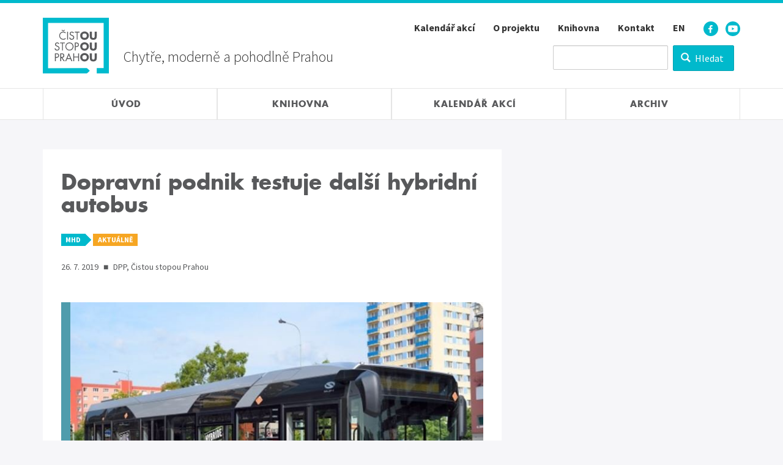

--- FILE ---
content_type: text/html; charset=UTF-8
request_url: https://www.cistoustopou.cz/mhd/clanek/dopravni-podnik-testuje-dalsi-hybridni-autobus-1056
body_size: 9271
content:
<!DOCTYPE html>
<html  lang="cs" dir="ltr" prefix="og: https://ogp.me/ns#">
  <head>
    <meta charset="utf-8" />
<meta name="description" content="Pražský dopravní podnik začal v reálném provozu testovat autobus Solaris Urbino 12 Hybrid, který se vyznačuje sériovým řešením a ukládáním elektrické energie do kondenzátorů místo obvykle používaný" />
<link rel="image_src" href="https://www.cistoustopou.cz/sites/default/files/article/title-image/2019-07/solasola.JPG" />
<meta name="referrer" content="no-referrer" />
<meta property="og:site_name" content="Čistou stopou Prahou" />
<meta property="og:url" content="https://www.cistoustopou.cz/mhd/clanek/dopravni-podnik-testuje-dalsi-hybridni-autobus-1056" />
<meta property="og:title" content="Dopravní podnik testuje další hybridní autobus" />
<meta property="og:description" content="Pražský dopravní podnik začal v reálném provozu testovat autobus Solaris Urbino 12 Hybrid, který se vyznačuje sériovým řešením a ukládáním elektrické energie do kondenzátorů místo obvykle používaný" />
<meta property="og:image" content="https://www.cistoustopou.cz/sites/default/files/article/title-image/2019-07/solasola.JPG" />
<meta property="og:image:url" content="https://www.cistoustopou.cz/sites/default/files/article/title-image/2019-07/solasola.JPG" />
<meta property="og:image:width" content="1380" />
<meta name="twitter:card" content="summary" />
<meta name="twitter:description" content="Pražský dopravní podnik začal v reálném provozu testovat autobus Solaris Urbino 12 Hybrid, který se vyznačuje sériovým řešením a ukládáním elektrické energie do kondenzátorů místo obvykle používaný" />
<meta name="twitter:image" content="https://www.cistoustopou.cz/sites/default/files/article/title-image/2019-07/solasola.JPG" />
<meta name="google-site-verification" content="Wbun3Vx6yX9mzsPQtPFK9z-Rzrw8GuztWj2RNRxn204" />
<meta name="Generator" content="Drupal 10 (https://www.drupal.org)" />
<meta name="MobileOptimized" content="width" />
<meta name="HandheldFriendly" content="true" />
<meta name="viewport" content="width=device-width, initial-scale=1.0" />
<script type="application/ld+json">{
    "@context": "https://schema.org",
    "@graph": [
        {
            "@type": "NewsArticle",
            "headline": "Dopravní podnik testuje další hybridní autobus",
            "name": "Dopravní podnik testuje další hybridní autobus",
            "about": [
                "MHD",
                "autobus",
                "Elektrobus",
                "DPP"
            ],
            "description": "Pražský dopravní podnik začal v reálném provozu testovat autobus Solaris Urbino 12 Hybrid, který se vyznačuje sériovým řešením a ukládáním elektrické energie do kondenzátorů místo obvykle používaný",
            "image": {
                "@type": "ImageObject",
                "representativeOfPage": "True",
                "url": "https://www.cistoustopou.cz/sites/default/files/article/title-image/2019-07/solasola.JPG"
            },
            "datePublished": "2019-07-26T17:53:26+0200",
            "dateModified": "2019-08-27T22:33:34+0200",
            "isAccessibleForFree": "True",
            "author": {
                "@id": "http://www.cistoustopou.cz",
                "name": "Čistou Stopou Prahou",
                "url": "http://www.cistoustopou.cz",
                "logo": {
                    "@type": "ImageObject",
                    "url": "http://www.cistoustopou.cz/themes/custom/cimo/images/logo.svg"
                }
            },
            "publisher": {
                "@type": "Organization",
                "@id": "http://www.cistoustopou.cz",
                "name": "Čistou Stopou Prahou",
                "url": "http://www.cistoustopou.cz",
                "logo": {
                    "@type": "ImageObject",
                    "url": "http://www.cistoustopou.cz/themes/custom/cimo/images/logo.png"
                }
            },
            "mainEntityOfPage": "https://www.cistoustopou.cz/mhd/clanek/dopravni-podnik-testuje-dalsi-hybridni-autobus-1056"
        },
        {
            "@type": "GovernmentOrganization",
            "@id": "https://www.cistoustopou.cz/mhd/clanek/dopravni-podnik-testuje-dalsi-hybridni-autobus-1056",
            "name": "Čistou Stopou Prahou – MHMP",
            "url": "https://www.cistoustopou.cz/",
            "telephone": "+420 724 204 430",
            "logo": {
                "@type": "ImageObject",
                "representativeOfPage": "True",
                "url": "http://www.cistoustopou.cz/themes/custom/cimo/images/logo.png"
            }
        },
        {
            "@type": "WebPage",
            "@id": "https://www.cistoustopou.cz/mhd/clanek/dopravni-podnik-testuje-dalsi-hybridni-autobus-1056",
            "description": "Pražský dopravní podnik začal v reálném provozu testovat autobus Solaris Urbino 12 Hybrid, který se vyznačuje sériovým řešením a ukládáním elektrické energie do kondenzátorů místo obvykle používaný",
            "author": {
                "@type": "Organization",
                "name": "Čistou Stopou Prahou – MHMP",
                "url": "http://www.cistoustopou.cz",
                "logo": {
                    "@type": "ImageObject",
                    "representativeOfPage": "True",
                    "url": "http://www.cistoustopou.cz/themes/custom/cimo/images/logo.png"
                }
            }
        },
        {
            "@type": "WebSite",
            "@id": "http://www.cistoustopou.cz",
            "name": "Čistou Stopou Prahou",
            "url": "http://www.cistoustopou.cz"
        }
    ]
}</script>
<link rel="icon" href="/themes/custom/cimo/favicon.ico" type="image/vnd.microsoft.icon" />
<link rel="canonical" href="https://www.cistoustopou.cz/mhd/clanek/dopravni-podnik-testuje-dalsi-hybridni-autobus-1056" />
<link rel="shortlink" href="https://www.cistoustopou.cz/node/1056" />

    <title>Dopravní podnik testuje další hybridní autobus | Čistou stopou Prahou</title>
    <link rel="stylesheet" media="all" href="/sites/default/files/css/css_TSHIybLiS5ROaXdDJpbFqH3--rY_NW6vSgQYUGAkpuo.css?delta=0&amp;language=cs&amp;theme=cimo&amp;include=eJwdxFEOgCAIANALWZwJDR0LxQHlvH1b7-Nl1fAwnFANOy21OxXuCk00oxweW3i0VFmCDArOYB3Jtwd1yOiUXqbl8H92vR6hD6FyIVw" />
<link rel="stylesheet" media="all" href="/sites/default/files/css/css_AhjjWiCSZks2iA3jLHj7yb9x3zEarL9rkq-sHM_8FqY.css?delta=1&amp;language=cs&amp;theme=cimo&amp;include=eJwdxFEOgCAIANALWZwJDR0LxQHlvH1b7-Nl1fAwnFANOy21OxXuCk00oxweW3i0VFmCDArOYB3Jtwd1yOiUXqbl8H92vR6hD6FyIVw" />
<link rel="stylesheet" media="all" href="https://fonts.googleapis.com/css?family=Source+Sans+Pro:300,400,700&amp;subset=latin-ext&amp;display=fallback" />
<link rel="stylesheet" media="all" href="/sites/default/files/css/css_LEjU-JMxOFRk3daCtwbf2p8PbMx1DEtTNQy7BqmHsaI.css?delta=3&amp;language=cs&amp;theme=cimo&amp;include=eJwdxFEOgCAIANALWZwJDR0LxQHlvH1b7-Nl1fAwnFANOy21OxXuCk00oxweW3i0VFmCDArOYB3Jtwd1yOiUXqbl8H92vR6hD6FyIVw" />

    
  </head>
  <body class="path-node page-node-type-article has-glyphicons">
    <a href="#main-content" class="visually-hidden focusable skip-link">
      Přejít k hlavnímu obsahu
    </a>
    
      <div class="dialog-off-canvas-main-canvas" data-off-canvas-main-canvas>
    
<script>
  var base_path = '/';
  var directory = 'themes/custom/cimo';
  var map_term_id = null;
</script>


<header role="banner" id="top">

  <!-- Header -->
  <nav class="navbar navbar-default navbar-static-top">
    <div class="container">

            <div class="navbar-header">
        <a href="/" title="Čistá mobilita – titulní strana">
          <img src="/themes/custom/cimo/images/logo.svg" class="navbar-header-logo" width="108" height="91" alt="Čistá mobilita" />
        </a>
      </div>

      <!-- Small search and main navigation -->
      <div class="navbar-inner" id="navbar-elements">

        <div class="panel panel-unstyled navbar-panel navbar-panel-claim hidden-xs hidden-sm">
          Chytře, moderně a pohodlně Prahou
        </div>

                          <div class="panel panel-unstyled navbar-panel navbar-panel-search">
            <button
              type="button"
              id="search-toggle"
              class="navbar-toggle navbar-toggle-search"
              data-toggle="collapse"
              data-target="#small-search"
              data-parent="#navbar-elements"
              title="Vyhledávání"
            >
              <span class="glyphicons glyphicons-search" aria-hidden="true"></span>
            </button>

            <div id="small-search" class="navbar-collapse collapse small-search">
                <div class="region region-small-search">
    <section class="views-exposed-form navbar-form small-search-form" data-drupal-selector="views-exposed-form-search-page-1" id="block-exposedformsearchpage-1">
  
    

      <form action="/vyhledavani" method="get" id="views-exposed-form-search-page-1" accept-charset="UTF-8">
  <div class="form--inline form-inline form-inline-center offset-bottom-large form-group clearfix">
  <div class="form-item js-form-item form-type-textfield js-form-type-textfield form-item-keys js-form-item-keys form-no-label form-group">
  
  
  <input title="Search keywords" data-drupal-selector="edit-keys" class="form-text form-control" type="text" id="edit-keys" name="keys" value="" size="15" maxlength="128" />

  
  
  </div>
<div data-drupal-selector="edit-actions" class="form-actions form-group js-form-wrapper form-wrapper" id="edit-actions"><button data-drupal-selector="edit-submit-search" class="button js-form-submit form-submit btn-primary btn icon-before" type="submit" id="edit-submit-search" value="Hledat"><span class="icon glyphicon glyphicon-search" aria-hidden="true"></span>
Hledat</button></div>

</div>

</form>

  </section>

  </div>

            </div>
          </div>
        
                          <div class="panel panel-unstyled navbar-panel navbar-panel-menu">

                        <button
              type="button"
              id="main-menu-toggle"
              class="navbar-toggle navbar-toggle-menu"
              data-toggle="collapse"
              data-target="#header-menu"
              data-parent="#navbar-elements"
            >
              <span class="navbar-toggle-menu-text">Menu</span>
              <span class="glyphicons glyphicons-menu-hamburger" aria-hidden="true"></span>
            </button>

                        <div id="header-menu" class="navbar-collapse collapse">
                <div class="region region-navigation-collapsible">
    
<nav role="navigation" aria-labelledby="block-cimo-sekundarnimenu-menu" id="block-cimo-sekundarnimenu">

            
  <div class="visually-hidden">Sekundární menu</div>
  

        <ul class="nav navbar-nav navbar-right">
      <li class="visible-xs-block">
        <a href="/">
          <span class="glyphicons glyphicons-home offset-right" aria-hidden="true"></span>
          Titulní strana
        </a>
      </li>
    </ul>
    
              <ul class="menu nav navbar-nav navbar-right">
                      <li>
        <a href="/kalendar" data-drupal-link-system-path="node/657">Kalendář akcí</a>
                  </li>
                  <li>
        <a href="/knihovna/o-projektu-939" data-drupal-link-system-path="node/939">O projektu</a>
                  </li>
                  <li>
        <a href="/knihovna" data-drupal-link-system-path="node/72">Knihovna</a>
                  </li>
                  <li>
        <a href="/kontakt" data-drupal-link-system-path="node/61">Kontakt</a>
                  </li>
                  <li>
        <a href="/english" data-drupal-link-system-path="node/585">EN</a>
                  </li>
          <li class="navbar-nav-icon navbar-nav-icon-first">
        <a href="https://www.facebook.com/CistouStopouPrahou/" target="_blank" rel="noopener noreferrer">
          <img src="/themes/custom/cimo/images/facebook-circle.svg" width="24" height="24" alt="Facebook" />
        </a>
      </li>
      <li class="navbar-nav-icon navbar-nav-icon-last">
        <a href="https://www.youtube.com/watch?v=qse_do_8IuY&list=PL6uPuPcbLugaefb4NLHzmXs5w54-OdCR3" target="_blank" rel="noopener noreferrer">
          <img src="/themes/custom/cimo/images/youtube-circle.svg" width="24" height="24" alt="YouTube" />
        </a>
      </li>
    </ul>
  


  
</nav>

  </div>

            </div>

          </div>
        </div>
      
    </div>
  </nav>

    <nav role="navigation" class="main-nav-wrap">
    <div class="container main-nav-wrap-inner">
      <ul class="main-nav">
        <li class="main-nav-item">
          <a href="/" title="Úvod">
            <span class="h2 main-nav-item-block">
              <span class="main-nav-item-title">Úvod</span>
            </span>
          </a>
        </li>
        <li class="main-nav-item">
          <a href="/knihovna" title="Knihovna">
            <span class="h2 main-nav-item-block">
              <span class="main-nav-item-title">Knihovna</span>
            </span>
          </a>
        </li>
        <li class="main-nav-item">
          <a href="/kalendar" title="Kalendář akcí">
            <span class="h2 main-nav-item-block">
              <span class="main-nav-item-title hidden-xs hidden-sm">Kalendář akcí</span>
              <span class="main-nav-item-title hidden-md hidden-lg">Kalendář</span>
            </span>
          </a>
        </li>
        <li class="main-nav-item">
          <a href="/archiv" title="Archiv">
            <span class="h2 main-nav-item-block">
              <span class="main-nav-item-title">Archiv</span>
            </span>
          </a>
        </li>
      </ul>
    </div>
  </nav>

</header>

  <main role="main" class="site-content main-container js-quickedit-main-content">

              
                <div data-drupal-messages-fallback class="hidden"></div>


                
                

          
    <div class="section-content">
      <div class="container">
        <div class="row">

                    
                              <section class="col-sm-12">

                        
                        
                        
                        
                                      <a id="main-content"></a>
                <div class="region region-content">
      

<div class="row">
  <div class="col-md-8 expand-xs">

    <article class="article offset-bottom-large is-promoted full clearfix">
      <header class="article-header offset-bottom">

        
        <h1>
<span>Dopravní podnik testuje další hybridní autobus</span>
</h1>
        

        <div class="offset-bottom">
          
        <span class="label label-primary label-arrow">MHD</span>

            <span class="label label-orange">Aktuálně</span>
        </div>

                  <div class="offset-bottom-large">
            <div class="small text-muted">
  
  <div class="author">
        26. 7. 2019
    <span class="offset-left offset-right" aria-hidden="true">■</span>
    DPP, Čistou stopou Prahou
    
  </div>
</div>
          </div>
        
      </header>

              <div class="article-image offset-bottom-large">
  <figure>
    <div class="article-image-wrap offset-bottom-small">
          <picture>
                  <source srcset="/sites/default/files/styles/large_2x/public/article/title-image/2019-07/solasola.JPG?itok=EtHig5Oy 704w" media="all and (min-width: 1200px)" type="image/jpeg" sizes="690px" width="704" height="467"/>
              <source srcset="/sites/default/files/styles/large_2x/public/article/title-image/2019-07/solasola.JPG?itok=EtHig5Oy 704w" media="all and (min-width: 992px)" type="image/jpeg" sizes="557px" width="704" height="467"/>
              <source srcset="/sites/default/files/styles/large_2x/public/article/title-image/2019-07/solasola.JPG?itok=EtHig5Oy 704w" media="all and (min-width: 768px)" type="image/jpeg" sizes="660px" width="704" height="467"/>
              <source srcset="/sites/default/files/styles/large_2x/public/article/title-image/2019-07/solasola.JPG?itok=EtHig5Oy 704w" media="all and (max-width: 767px)" type="image/jpeg" sizes="calc(100vw - 45px)" width="704" height="467"/>
                  <img loading="eager" width="704" height="467" src="/sites/default/files/styles/large/public/article/title-image/2019-07/solasola.JPG?itok=nxDDpR2W" alt="foto testovaného autobusu" class="img-responsive" />

  </picture>


      <div class="article-image-border category-cyan"></div>
    </div>
          <figcaption class="small text-muted">
            <div class="field field--name-field-title-image-caption field--type-string field--label-hidden field--item">foto: DPP / Petr Hejna</div>
      </figcaption>
      </figure>
</div>
      
      <div class="article-body offset-bottom">
        
            <div class="field field--name-body field--type-text-with-summary field--label-hidden field--item"><p>Pražský dopravní podnik začal v reálném provozu testovat autobus Solaris Urbino 12 Hybrid, který se vyznačuje sériovým řešením a ukládáním elektrické energie do kondenzátorů místo obvykle používaných baterií. Autobus s číslem evidenčním 4999 bude cestující vozit na linkách č. 133, 165, 175, 207 a 213 do 22. září.</p>
<p>Dvanáctimetrový nízkopodlažní autobus má celkovou kapacitu 102 cestujících, z toho 24 sedících a 78 stojících. Technické parametry, uspořádání interiéru i vnější olakování vozidla odpovídají požadavkům dopravního podniku v belgickém Bruselu, kde byl tento autobus nedávno úspěšně otestován v běžném provozu, obdobně jako v Praze letos na jaře zkoušený kloubový <a href="https://www.cistoustopou.cz/mhd/clanek/dpp-otestuje-hybridni-autobus-volvo-spotrebuje-o-tretinu-mene-paliva-nez-bezne-autobusy"><strong>hybrid Volvo</strong></a>.</p>
<p><img alt="rámeček s informacemi o technologii sériového hybridu" data-entity-type="file" data-entity-uuid="5efd4046-c101-4878-a576-0cab9bffe492" src="/sites/default/files/inline-images/V%C3%BDst%C5%99i%C5%BEek_hybrid.JPG" class="align-center"></p>
<p><em>„Chci, aby DPP byl vlajkovou lodí mezi dopravními podniky v České republice a pokračoval v cestě stát se moderní společností 21. století, která pracuje s nejmodernějšími technologiemi dneška. Je důležité zkoušet a vyhodnocovat, jaké výsledky hybridní autobusy přinesou v pražských ulicích. Vedle toho takovéto systémy mají např. tyto výhody: zvýšení komfortu cestujících, snížení provozních nákladů, emisí a hlukové zátěže,“</em> uvedl <strong>Adam Scheinherr</strong>, náměstek primátora pro oblast dopravy a předseda dozorčí rady DPP.</p>
<p></p><figure role="group" class="align-center">
<img alt="foto interiéru autobusu" data-entity-type="file" data-entity-uuid="23bd68ce-d4c8-4ab8-bdba-3becff389612" height="473" src="/sites/default/files/inline-images/solasolasola.JPG" width="716">
<figcaption>foto: DPP / Petr Hejna</figcaption>
</figure>

<p><em>„V souladu s nedávno uzavřeným klimatickým závazkem hl. m. Prahy na snižování emisí pokračujeme v testování a přípravě projektů nízkoemisních a bezemisních autobusů, a to zejména s využitím elektrické trakce. Zavádění elektrobusů, bateriových trolejbusů, ale<br><br>
i dalších alternativních technologií je však poměrně časově náročné, a to hlavně s ohledem na nutnost budování nabíjecí či plnicí infrastruktury a s tím souvisejícím územním, stavebním a majetkoprávním řízením. Po otestování a vyhodnocení různých verzí hybridních autobusů ve skutečném provozu v Praze budeme příští rok rozhodovat o jejich možném trvalém nasazení na linky DPP,</em> doplnil <strong>Jan Barchánek</strong> z DPP.</p>
<p>Hybridní autobusy v testované konfiguraci sice stále částečně využívají naftový pohon, nemají však žádné limity denního dojezdu a nepotřebují nabíjecí infrastrukturu. Hybridní řešení pohonu významně snižuje spotřebu nafty i produkované emise a zároveň omezuje hlučnost vozidla. Hybridní autobusy tak mohou být logickým mezičlánkem mezi klasickými autobusy s naftovými motory a připravovanými projekty zcela bezemisních vozidel.</p>
<h3><strong>Z TECHNICKÉHO POPISU VOZIDLA</strong></h3>
<ul>
<li><strong>palivo: motorová nafta</strong></li>
<li><strong>vznětový motor: Cummins ISB4.5E6C21H EURO VI c o objemu: 4500 cm³</strong></li>
<li><strong>maximální výkon: 151 kW/2300 ot./min.</strong></li>
<li><strong>výkon generátoru: 145 kW</strong></li>
<li><strong>výkon elektromotoru: 120 kW (krátkodobě až 170 kW)</strong></li>
<li><strong>celková délka / šířka / výška: 12 m / 2,55 m / 3,1 m</strong></li>
<li><strong>rozvor náprav: 5,9 m</strong></li>
<li><strong>provozní hmotnost: 11 665 kg</strong></li>
<li><strong>největší povolená hmotnost: 19 000 kg</strong></li>
<li><strong>nejvyšší rychlost: 75 km/h</strong></li>
</ul>
</div>
      
      </div>

      
      
    </article>

  </div>
  <aside class="col-md-4">

    
  </aside>
</div><!-- .row -->


  </div>

            
                                      <a id="main-content"></a>
              
                      </section>

                    
        </div>
      </div>
    </div>

                <div class="section-content section-content-condensed section-light">
    <div class="container">
      <section class="views-element-container block clearfix" id="block-views-block-related-content-block-3">
  
      <h2 class="h4 offset-bottom">Související články</h2>
    

      <div class="form-group"><div class="view view-related-content view-id-related_content view-display-id-block_3 js-view-dom-id-5d324235dee49005e9fa8817070a08176fd65112d88718ee63d26a7be0a6a030">
  
    
      
      <div class="view-content">
      
<div class="row">
          <div class="col-sm-6">
      
<a href="/mhd/clanek/praha-vybira-architektonickou-podobu-nove-stanice-metra-depo-zlicin-1865" class="link-unstyled">
  <article class="panel-body-line is-promoted search-result">
    <div class="panel-body-line-image">
                  <picture>
                  <source srcset="/sites/default/files/styles/thumbnail/public/article/title-image/2022-01/2_0.PNG?itok=CaiNX48M 60w, /sites/default/files/styles/thumbnail_2x/public/article/title-image/2022-01/2_0.PNG?itok=vFVzNKFF 120w" media="all and (min-width: 768px)" type="image/png" sizes="60px" width="120" height="120"/>
              <source srcset="/sites/default/files/styles/thumbnail/public/article/title-image/2022-01/2_0.PNG?itok=CaiNX48M 60w, /sites/default/files/styles/thumbnail_2x/public/article/title-image/2022-01/2_0.PNG?itok=vFVzNKFF 120w" media="all and (max-width: 767px)" type="image/png" sizes="60px" width="120" height="120"/>
                  <img loading="eager" width="60" height="60" src="/sites/default/files/styles/thumbnail/public/article/title-image/2022-01/2_0.PNG?itok=CaiNX48M" alt="foto ze zaneseným plánkem zastavěného území novou stanicí metra" class="img-responsive" />

  </picture>


          </div>
    <div class="panel-body-line-text">
      <h3 class="h5">
<span>Praha vybírá architektonickou podobu nové stanice metra Depo Zličín</span>
</h3>
    </div>
  </article>
</a>

    </div>
          <div class="col-sm-6">
      
<a href="/mhd/clanek/metro-d-ma-pul-kilometru-prvnich-tunelu-1864" class="link-unstyled">
  <article class="panel-body-line is-promoted search-result">
    <div class="panel-body-line-image">
                  <picture>
                  <source srcset="/sites/default/files/styles/thumbnail/public/article/title-image/2022-01/2.PNG?itok=ykhkosZG 60w, /sites/default/files/styles/thumbnail_2x/public/article/title-image/2022-01/2.PNG?itok=C09P4KEt 120w" media="all and (min-width: 768px)" type="image/png" sizes="60px" width="120" height="120"/>
              <source srcset="/sites/default/files/styles/thumbnail/public/article/title-image/2022-01/2.PNG?itok=ykhkosZG 60w, /sites/default/files/styles/thumbnail_2x/public/article/title-image/2022-01/2.PNG?itok=C09P4KEt 120w" media="all and (max-width: 767px)" type="image/png" sizes="60px" width="120" height="120"/>
                  <img loading="eager" width="60" height="60" src="/sites/default/files/styles/thumbnail/public/article/title-image/2022-01/2.PNG?itok=ykhkosZG" alt="foto prací během geologického průzkumu" class="img-responsive" />

  </picture>


          </div>
    <div class="panel-body-line-text">
      <h3 class="h5">
<span>Metro D má půl kilometru prvních tunelů</span>
</h3>
    </div>
  </article>
</a>

    </div>
          <div class="col-sm-6">
      
<a href="/mhd/clanek/napraveni-velke-chyby-navrat-trolejbusu-do-prahy-1861" class="link-unstyled">
  <article class="panel-body-line is-promoted search-result">
    <div class="panel-body-line-image">
                  <picture>
                  <source srcset="/sites/default/files/styles/thumbnail/public/article/title-image/2022-01/titul33.PNG?itok=AnVZWmTy 60w, /sites/default/files/styles/thumbnail_2x/public/article/title-image/2022-01/titul33.PNG?itok=TL77pq-e 120w" media="all and (min-width: 768px)" type="image/png" sizes="60px" width="120" height="120"/>
              <source srcset="/sites/default/files/styles/thumbnail/public/article/title-image/2022-01/titul33.PNG?itok=AnVZWmTy 60w, /sites/default/files/styles/thumbnail_2x/public/article/title-image/2022-01/titul33.PNG?itok=TL77pq-e 120w" media="all and (max-width: 767px)" type="image/png" sizes="60px" width="120" height="120"/>
                  <img loading="eager" width="60" height="60" src="/sites/default/files/styles/thumbnail/public/article/title-image/2022-01/titul33.PNG?itok=AnVZWmTy" alt="foto pamětní desky s textem: &quot;10. 1. 1022 elektrifikace autobusové linky č. 140&quot;" class="img-responsive" />

  </picture>


          </div>
    <div class="panel-body-line-text">
      <h3 class="h5">
<span>Napravení velké chyby: Návrat trolejbusů do Prahy</span>
</h3>
    </div>
  </article>
</a>

    </div>
          <div class="col-sm-6">
      
<a href="/mhd/clanek/jizda-historickymi-tramvajemi-se-libi-opet-vyjedou-v-breznu-1858" class="link-unstyled">
  <article class="panel-body-line is-promoted search-result">
    <div class="panel-body-line-image">
                  <picture>
                  <source srcset="/sites/default/files/styles/thumbnail/public/article/title-image/2022-01/titul.PNG?itok=dqVqrKZy 60w, /sites/default/files/styles/thumbnail_2x/public/article/title-image/2022-01/titul.PNG?itok=KbRZpac8 120w" media="all and (min-width: 768px)" type="image/png" sizes="60px" width="120" height="120"/>
              <source srcset="/sites/default/files/styles/thumbnail/public/article/title-image/2022-01/titul.PNG?itok=dqVqrKZy 60w, /sites/default/files/styles/thumbnail_2x/public/article/title-image/2022-01/titul.PNG?itok=KbRZpac8 120w" media="all and (max-width: 767px)" type="image/png" sizes="60px" width="120" height="120"/>
                  <img loading="eager" width="60" height="60" src="/sites/default/files/styles/thumbnail/public/article/title-image/2022-01/titul.PNG?itok=dqVqrKZy" alt="foto historické tramvaje na lince č. 41" class="img-responsive" />

  </picture>


          </div>
    <div class="panel-body-line-text">
      <h3 class="h5">
<span>Jízda historickými tramvajemi se líbí, opět vyjedou v březnu</span>
</h3>
    </div>
  </article>
</a>

    </div>
          <div class="col-sm-6">
      
<a href="/mhd/clanek/v-lednu-plati-v-mhd-poloprazdninove-jizdni-rady-1856" class="link-unstyled">
  <article class="panel-body-line is-promoted search-result">
    <div class="panel-body-line-image">
                  <picture>
                  <source srcset="/sites/default/files/styles/thumbnail/public/article/title-image/2022-01/vystrizek.png?itok=0gUc9Wx_ 60w, /sites/default/files/styles/thumbnail_2x/public/article/title-image/2022-01/vystrizek.png?itok=V8RG2jTZ 120w" media="all and (min-width: 768px)" type="image/png" sizes="60px" width="120" height="120"/>
              <source srcset="/sites/default/files/styles/thumbnail/public/article/title-image/2022-01/vystrizek.png?itok=0gUc9Wx_ 60w, /sites/default/files/styles/thumbnail_2x/public/article/title-image/2022-01/vystrizek.png?itok=V8RG2jTZ 120w" media="all and (max-width: 767px)" type="image/png" sizes="60px" width="120" height="120"/>
                  <img loading="eager" width="60" height="60" src="/sites/default/files/styles/thumbnail/public/article/title-image/2022-01/vystrizek.png?itok=0gUc9Wx_" alt="foto ze stanice metra - lidé na nástupišti se dívají na přijíždějící vůz" class="img-responsive" />

  </picture>


          </div>
    <div class="panel-body-line-text">
      <h3 class="h5">
<span>V lednu platí v MHD poloprázdninové jízdní řády</span>
</h3>
    </div>
  </article>
</a>

    </div>
          <div class="col-sm-6">
      
<a href="/mhd/clanek/vanocni-darek-prazanum-metro-je-kompletne-pokryto-siti-lte-1854" class="link-unstyled">
  <article class="panel-body-line is-promoted search-result">
    <div class="panel-body-line-image">
                  <picture>
                  <source srcset="/sites/default/files/styles/thumbnail/public/article/title-image/2021-12/titul.jpg?itok=wihF5E5n 60w, /sites/default/files/styles/thumbnail_2x/public/article/title-image/2021-12/titul.jpg?itok=4DZihXsP 120w" media="all and (min-width: 768px)" type="image/jpeg" sizes="60px" width="120" height="120"/>
              <source srcset="/sites/default/files/styles/thumbnail/public/article/title-image/2021-12/titul.jpg?itok=wihF5E5n 60w, /sites/default/files/styles/thumbnail_2x/public/article/title-image/2021-12/titul.jpg?itok=4DZihXsP 120w" media="all and (max-width: 767px)" type="image/jpeg" sizes="60px" width="120" height="120"/>
                  <img loading="eager" width="60" height="60" src="/sites/default/files/styles/thumbnail/public/article/title-image/2021-12/titul.jpg?itok=wihF5E5n" alt="foto - pracovníci v metru kladou kabely" class="img-responsive" />

  </picture>


          </div>
    <div class="panel-body-line-text">
      <h3 class="h5">
<span>Vánoční dárek Pražanům: Metro je kompletně pokryto sítí LTE</span>
</h3>
    </div>
  </article>
</a>

    </div>
  </div>

    </div>
  
          </div>
</div>

  </section>

    </div>
  </div>

    
  </main>

<footer class="footer" role="contentinfo">

    
  <div class="section-content section-light">
    <div class="container">

      <h2 class="h4 text-center offset-bottom">Další projekty v&nbsp;oblasti dopravy</h2>
      <div class="logo-grid">

                  <div class="logo-grid-item">
            <a href="http://www.poladprahu.cz" rel="noopener noreferrer" target="_blank" title="Polaď Prahu">
              <img
                src="/themes/custom/cimo/images/logos/polad-prahu.svg"
                class="logo-grid-image img-responsive center-block"
                alt="Polaď Prahu"
              />
            </a>
            <p class="partner-description">
              Vyladíme pro Vás pražskou dopravu. Informační web plánu udržitelné mobility Prahy a okolí.
            </p>
          </div>
                  <div class="logo-grid-item">
            <a href="https://opravujeme.to" rel="noopener noreferrer" target="_blank" title="Opravujeme.to">
              <img
                src="/themes/custom/cimo/images/logos/opravujeme-to.png"
                class="logo-grid-image img-responsive center-block"
                alt="Opravujeme.to"
              />
            </a>
            <p class="partner-description">
              Už žádná překvapení. Všechny dočasné dopravní změny na hlavních tazích na jednom místě.
            </p>
          </div>
                  <div class="logo-grid-item">
            <a href="https://nakoleprahou.cz" rel="noopener noreferrer" target="_blank" title="Na kole Prahou">
              <img
                src="/themes/custom/cimo/images/logos/na-kole-prahou.png"
                class="logo-grid-image img-responsive center-block"
                alt="Na kole Prahou"
              />
            </a>
            <p class="partner-description">
              Pomůže najít nejvhodnější cestu po městě. Moderní navigační aplikace pro cyklisty Na kole Prahou
            </p>
          </div>
        
      </div><!-- .row -->
    </div><!-- .container -->
  </div>

        <div class="footer-head">
      <div class="container">
          <div class="region region-footer-navigation">
    <nav role="navigation" aria-labelledby="block-cimo-main-menu-menu" id="block-cimo-main-menu">
            
  <h2 class="visually-hidden" id="block-cimo-main-menu-menu">Hlavní menu</h2>
  

        
    
          <nav role="navigation" class="row footer-menu">
        <div class="col-md-6">
          <div class="row">
    
                  <div class="col-sm-6 clearfix">
          <h2 class="h5 footer-menu-title footer-menu-title-icon footer-menu-title-icon-">
            <a href="/pesky">
              Pěšky
            </a>
          </h2>
          <hr class="footer-menu-line" />
                        
          <ul class="list-unstyled offset-bottom footer-menu-list">
    
                  <li>
        <a href="/pesky/clanky" data-drupal-link-system-path="pesky/clanky">Články</a>
                          </li>
                        <li>
        <a href="/pesky/akce" data-drupal-link-system-path="pesky/akce">Akce</a>
                          </li>
                        <li>
        <a href="/pesky/projekty" data-drupal-link-system-path="pesky/projekty">Projekty</a>
                          </li>
                        <li>
        <a href="/knihovna/pesky-93" data-drupal-link-system-path="node/93">Knihovna</a>
                          </li>
          
          </ul>
    
  
                    </div>
                        <div class="col-sm-6 clearfix">
          <h2 class="h5 footer-menu-title footer-menu-title-icon footer-menu-title-icon-">
            <a href="/na-kole">
              Na kole
            </a>
          </h2>
          <hr class="footer-menu-line" />
                        
          <ul class="list-unstyled offset-bottom footer-menu-list">
    
                  <li>
        <a href="/na-kole/clanky" data-drupal-link-system-path="na-kole/clanky">Články</a>
                          </li>
                        <li>
        <a href="/na-kole/akce" data-drupal-link-system-path="na-kole/akce">Akce</a>
                          </li>
                        <li>
        <a href="/na-kole/projekty" data-drupal-link-system-path="na-kole/projekty">Projekty</a>
                          </li>
                        <li>
        <a href="/knihovna/na-kole-99" data-drupal-link-system-path="node/99">Knihovna</a>
                          </li>
                        <li>
        <a href="/mapa-cyklisticke-infrastruktury" data-drupal-link-system-path="node/600">Mapa infrastruktury</a>
                          </li>
          
          </ul>
    
  
                    </div>
                        <div class="col-sm-6 clearfix">
          <h2 class="h5 footer-menu-title footer-menu-title-icon footer-menu-title-icon-">
            <a href="/mhd">
              MHD
            </a>
          </h2>
          <hr class="footer-menu-line" />
                        
          <ul class="list-unstyled offset-bottom footer-menu-list">
    
                  <li>
        <a href="/mhd/clanky" data-drupal-link-system-path="mhd/clanky">Články</a>
                          </li>
                        <li>
        <a href="/mhd/akce" data-drupal-link-system-path="mhd/akce">Akce</a>
                          </li>
                        <li>
        <a href="/mhd/projekty" data-drupal-link-system-path="mhd/projekty">Témata</a>
                          </li>
          
          </ul>
    
  
                    </div>
                        <div class="col-sm-6 clearfix">
          <h2 class="h5 footer-menu-title footer-menu-title-icon footer-menu-title-icon-">
            <a href="/autem">
              Autem
            </a>
          </h2>
          <hr class="footer-menu-line" />
                        
          <ul class="list-unstyled offset-bottom footer-menu-list">
    
                  <li>
        <a href="/autem/clanky" data-drupal-link-system-path="autem/clanky">Články</a>
                          </li>
                        <li>
        <a href="/autem/akce" data-drupal-link-system-path="autem/akce">Akce</a>
                          </li>
                        <li>
        <a href="/autem/projekty" data-drupal-link-system-path="autem/projekty">Témata</a>
                          </li>
          
          </ul>
    
  
                    </div>
          
              </div>
        </div>
        <div class="col-md-6">
        </div>
      </nav>
    
  


  </nav>

  </div>

      </div>
    </div>
  
    <div class="footer-bottom">
    <div class="container">
      <div role="contentinfo" class="row">
        <div class="col-md-9">

          <a href="http://www.praha.eu" target="_blank" class="footer-bottom-logo offset-bottom-xs-max" title="Magistrát hlavního města Prahy">
            <img src="/themes/custom/cimo/images/praha.svg" width="60" height="60" alt="Magistrát hlavního města Prahy" />
          </a>
          <div class="clearfix visible-xs"></div>

                                    <div class="footer-nav">
                  <div class="region region-footer">
      <section id="block-footer" class="block clearfix">
  
    

      
            <div class="field field--name-body field--type-text-with-summary field--label-hidden field--item">© <a href="http://www.praha.eu" target="_blank">Magistrát hlavního města Prahy</a> 2019<br class="visible-xs" />
<span class="footer-divider hidden-xs">|</span>
<a href="/knihovna/o-projektu-939"><strong>O&nbsp;projektu</strong></a>
<span class="footer-divider">|</span>
<a href="/kontakt"><strong>Kontakt</strong></a></div>
      
  </section>

  </div>

              </div>
                      
        </div>
        <div class="col-md-3">

          <a href="http://www.visionapps.cz" target="_blank" class="footer-author" title="Created by VisionApps">
            <img src="/themes/custom/cimo/images/visionapps.svg" width="90" height="16" alt="VisionApps" />
          </a>

        </div>
      </div><!-- .row -->
    </div><!-- .container -->
  </div>
</footer>

</div>

  </div>

    
    <script type="application/json" data-drupal-selector="drupal-settings-json">{"path":{"baseUrl":"\/","pathPrefix":"","currentPath":"node\/1056","currentPathIsAdmin":false,"isFront":false,"currentLanguage":"cs"},"pluralDelimiter":"\u0003","suppressDeprecationErrors":true,"visitors":{"module":"\/modules\/contrib\/visitors","route":"entity.node.canonical","server":"opal16.opalstack.com","counter":"node:1056"},"bootstrap":{"forms_has_error_value_toggle":1,"modal_animation":1,"modal_backdrop":"true","modal_focus_input":1,"modal_keyboard":1,"modal_select_text":1,"modal_show":1,"modal_size":"","popover_enabled":1,"popover_animation":1,"popover_auto_close":1,"popover_container":"body","popover_content":"","popover_delay":"0","popover_html":0,"popover_placement":"right","popover_selector":"","popover_title":"","popover_trigger":"click"},"ajaxTrustedUrl":{"\/vyhledavani":true},"user":{"uid":0,"permissionsHash":"350c874daedc9fba2bf3cbed0884156013f929a5e0710a83b96f6a0a85ddae95"}}</script>
<script src="/core/assets/vendor/jquery/jquery.min.js?v=3.7.1"></script>
<script src="/core/assets/vendor/underscore/underscore-min.js?v=1.13.7"></script>
<script src="/core/assets/vendor/once/once.min.js?v=1.0.1"></script>
<script src="/sites/default/files/languages/cs_WhT77VsHwVAEl9BAawYUc_2O0xp-yF5ypYXo5XfaHz4.js?t8vpc5"></script>
<script src="/core/misc/drupalSettingsLoader.js?v=10.5.6"></script>
<script src="/core/misc/drupal.js?v=10.5.6"></script>
<script src="/core/misc/drupal.init.js?v=10.5.6"></script>
<script src="/themes/contrib/bootstrap/js/bootstrap-pre-init.js?t8vpc5"></script>
<script src="/themes/contrib/bootstrap-ui/js/bootstrap/affix.js?t8vpc5"></script>
<script src="/themes/contrib/bootstrap-ui/js/bootstrap/alert.js?t8vpc5"></script>
<script src="/themes/contrib/bootstrap-ui/js/bootstrap/button.js?t8vpc5"></script>
<script src="/themes/contrib/bootstrap-ui/js/bootstrap/carousel.js?t8vpc5"></script>
<script src="/themes/contrib/bootstrap-ui/js/bootstrap/collapse.js?t8vpc5"></script>
<script src="/themes/contrib/bootstrap-ui/js/bootstrap/dropdown.js?t8vpc5"></script>
<script src="/themes/contrib/bootstrap-ui/js/bootstrap/modal.js?t8vpc5"></script>
<script src="/themes/contrib/bootstrap-ui/js/bootstrap/tooltip.js?t8vpc5"></script>
<script src="/themes/contrib/bootstrap-ui/js/bootstrap/popover.js?t8vpc5"></script>
<script src="/themes/contrib/bootstrap-ui/js/bootstrap/scrollspy.js?t8vpc5"></script>
<script src="/themes/contrib/bootstrap-ui/js/bootstrap/tab.js?t8vpc5"></script>
<script src="/themes/contrib/bootstrap-ui/js/bootstrap/transition.js?t8vpc5"></script>
<script src="/themes/contrib/bootstrap-ui/js/main.js?t8vpc5"></script>
<script src="/themes/contrib/bootstrap/js/drupal.bootstrap.js?t8vpc5"></script>
<script src="/themes/contrib/bootstrap/js/attributes.js?t8vpc5"></script>
<script src="/themes/contrib/bootstrap/js/theme.js?t8vpc5"></script>
<script src="/themes/contrib/bootstrap/js/popover.js?t8vpc5"></script>
<script src="/themes/custom/cimo/vendor/jquery.dotdotdot.js?t8vpc5"></script>
<script src="/themes/custom/cimo/js/main.js?t8vpc5"></script>
<script src="/modules/contrib/visitors/js/visitors.js?t8vpc5"></script>

  </body>
</html>


--- FILE ---
content_type: image/svg+xml
request_url: https://www.cistoustopou.cz/themes/custom/cimo/images/logos/polad-prahu.svg
body_size: 4040
content:
<svg xmlns="http://www.w3.org/2000/svg" viewBox="0 0 279.1 102.35"><g data-name="Vrstva 1"><path d="M145.71 41.71v13h-8V18.77h13.74a23.33 23.33 0 018.4 1.16c4.12 1.64 6.82 5.18 6.82 10.41 0 4.54-1.69 7.4-5 9.41-2.91 1.69-6.24 2-10.62 2zm0-16v8.93H152a10.46 10.46 0 004.33-.63c1.53-.63 2.33-1.74 2.33-3.81 0-2.22-.85-3.33-2.38-4a12.75 12.75 0 00-4.33-.53zm34.4 3.21c7.93 0 13.37 4.81 13.37 13.32s-5.48 13.1-13.37 13.1-13.32-4.6-13.32-13.11 5.4-13.31 13.32-13.31zm0 20.56c3.54 0 5.55-2.75 5.55-7.35s-2-7.4-5.55-7.4-5.5 2.75-5.5 7.4 1.96 7.35 5.5 7.35zm26.27 5.23h-7.71V18.77h7.71zm28.12-6.29c0 1.59.21 2.11 1.32 2.11h.37V55a18.52 18.52 0 01-3.59.32c-2.22 0-4.28-.42-4.81-2.27h-.05c-1.16 1.22-3.28 2.33-7.08 2.33-5.55 0-9.09-2.91-9.09-8a6.23 6.23 0 013.17-5.76 16.71 16.71 0 016.18-1.9l4.86-.79c1.38-.21 1.59-.37 1.59-1.16v-.42c0-1.9-1.06-3-3.7-3s-4.17 1.11-4.17 3.65l-7.14-.05C212.25 32.09 216.74 29 224 29c6.45 0 10.52 2 10.52 7.72zm-7.19-5.13a17.71 17.71 0 01-2.8.79l-1.75.37a7.14 7.14 0 00-2.48.85 2.25 2.25 0 00-1.06 2.06c0 2.06 1.53 3 3.75 3 2.54 0 4.34-1.16 4.34-3.81zm31.55-11.47V18.77h7.72v35.94h-7.72v-2.33a10.17 10.17 0 01-7.4 3c-7.14 0-11.68-5.29-11.68-13.21 0-7.66 4.71-13.21 11.73-13.21 3.65-.04 6.08 1.33 7.35 2.86zm-5.55 3c-3.59 0-5.71 2.85-5.71 7.35s2 7.4 5.71 7.4c3.44 0 5.76-3 5.76-7.4s-2.32-7.39-5.76-7.39zm15.8-9.25l1.53-6.76h8.46l-3.38 6.76zM142.6 101.64h-4.88V64.39h13.86c3.73 0 5.81.38 7.56 1.09a9.89 9.89 0 016.25 9.59 9.87 9.87 0 01-4.82 8.87c-2.68 1.59-5.42 1.81-9.59 1.81h-8.38zm0-20.16h8.93a15.07 15.07 0 005.26-.66c2.63-1 3.67-2.9 3.67-5.75s-1-4.77-3.67-5.75a15.11 15.11 0 00-5.26-.66h-8.93zm40.48-2.08a9.29 9.29 0 00-1.7-.16c-4.93 0-7.67 4.38-7.67 8.77v13.64h-4.55V75.56h4.55v4.93c.6-3 4.27-5.59 7.89-5.59a6.08 6.08 0 011.48.16zM210.8 102a13.65 13.65 0 01-2.58.22c-3.18 0-4.22-1.37-4.38-3.51h-.06c-.82 1.37-3.12 3.62-8.05 3.62-5.31 0-8.87-2.85-8.87-7.89a6.6 6.6 0 013.34-6.08c2-1.21 4.82-1.75 7.61-2.25l3.56-.6c1.64-.27 2.19-.49 2.19-1.59v-.52c0-2.74-.88-4.71-5.53-4.71s-6.14 2.41-6.14 5.53l-4.38-.49c-.11-5.86 4.88-8.71 10.74-8.71s9.7 1.7 9.7 8.22v13.25c0 1.81.66 2.36 2.25 2.36h.6zm-7.23-13.64a16.78 16.78 0 01-3 .77l-2.57.57c-2 .44-3.89.82-5.1 1.7a3.22 3.22 0 00-1.37 2.85c0 3 2.3 4.55 5.53 4.55s6.46-1.59 6.46-5.64zm34.73 13.28h-4.55V86.46c0-5.64-2.08-7.51-5.92-7.51-4.38 0-6.9 3.51-6.9 7.62v15.07h-4.55V64.39h4.55v15.06C222.3 77 225 75 229.31 75c3.4 0 5.92 1.15 7.34 3.34a12.64 12.64 0 011.64 7zm6.7-26.08h4.55v15a11.51 11.51 0 00.88 5.26c.93 1.81 2.57 2.47 5 2.47 4.38 0 6.63-3.56 6.63-7.78v-15h4.55v26.08h-4.55V97.8c-1.42 2.52-3.94 4.49-8.33 4.49a8.47 8.47 0 01-6.52-2.46C245.58 98 245 96.11 245 90.41z" fill="#4e4f51"/><path d="M9.21 0A9.13 9.13 0 00.79 5.72 9.15 9.15 0 019.21 0z" fill="#aadbdb" style="mix-blend-mode:multiply"/><path d="M34.3 58a9.37 9.37 0 019.37-9.37h.42H9.37A9.37 9.37 0 0118.74 58v9.37H43A9.36 9.36 0 0134.3 58z" fill="#f89a45"/><path d="M9.39 18.81h34.28A9.37 9.37 0 0143.48.07H9.38a9.37 9.37 0 010 18.73" fill="#ad779c"/><path d="M9.37 48.6a9.37 9.37 0 100 18.74h9.37V58a9.37 9.37 0 00-9.37-9.4z" fill="#5c753d"/><path d="M77.35 33.72A33.7 33.7 0 0043.79.07a9.37 9.37 0 010 18.74h.06a14.91 14.91 0 01.29 29.82 9.36 9.36 0 01-.37 18.72H43h.69a33.7 33.7 0 0033.66-33.63z" fill="#b1d587"/><path d="M53.1 58a9.37 9.37 0 00-9-9.35h-.42a9.36 9.36 0 00-.68 18.7h.72A9.37 9.37 0 0053.1 58z" fill="#ab884a"/><path d="M53.12 9.44A9.37 9.37 0 0043.79.07h-.31a9.37 9.37 0 00.19 18.74h.08a9.37 9.37 0 009.37-9.37z" fill="#97676c"/><path d="M101.83 58a9.37 9.37 0 10-18.74 0v7.81h18.74zM83.09 92.33a9.37 9.37 0 1018.74 0v-7.81H83.09z" fill="#b8d12a"/><path d="M75.28 65.78a9.37 9.37 0 000 18.74h7.81V65.78zm34.36 0h-7.81v18.74h7.81a9.37 9.37 0 000-18.74z" fill="#b8d12a"/><path fill="#77ba39" d="M83.09 65.78h18.74v18.74H83.09z"/><circle cx="9.38" cy="9.44" r="9.37" fill="#715e93"/><path d="M18.74 67.35H9.37A9.37 9.37 0 010 58v34.33a9.36 9.36 0 0118.72 0z" fill="#4bb89d"/><path d="M9.36 83A9.36 9.36 0 000 92.33a9.34 9.34 0 0118.68 0A9.36 9.36 0 009.36 83z" fill="#00aa98"/><path d="M18.72 92.33a9.34 9.34 0 00-18.72 0 9.36 9.36 0 008.52 9.32h.84a9.36 9.36 0 009.36-9.36z" fill="#00aa98"/></g></svg>

--- FILE ---
content_type: application/javascript
request_url: https://www.cistoustopou.cz/themes/contrib/bootstrap-ui/js/main.js?t8vpc5
body_size: -45
content:
;(function ($) {

  'use strict';

  // Custom code here.

})(jQuery);
